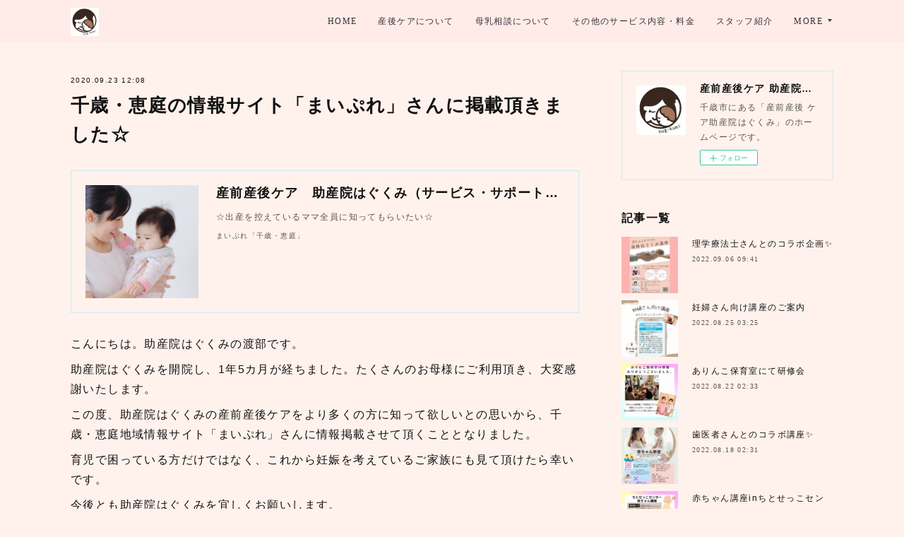

--- FILE ---
content_type: text/html; charset=utf-8
request_url: https://www.hugkumichitose.com/posts/10406447
body_size: 10278
content:
<!doctype html>

            <html lang="ja" data-reactroot=""><head><meta charSet="UTF-8"/><meta http-equiv="X-UA-Compatible" content="IE=edge"/><meta name="viewport" content="width=device-width,user-scalable=no,initial-scale=1.0,minimum-scale=1.0,maximum-scale=1.0"/><title data-react-helmet="true">千歳・恵庭の情報サイト「まいぷれ」さんに掲載頂きました☆ | 産前産後ケア 助産院はぐくみ </title><link data-react-helmet="true" rel="canonical" href="https://www.hugkumichitose.com/posts/10406447/"/><meta name="description" content="こんにちは。助産院はぐくみの渡部です。助産院はぐくみを開院し、1年5カ月が経ちました。たくさんのお母様にご利用頂き、大変感謝いたします。この度、助産院はぐくみの産前産後ケアをより多くの方に知って欲しい"/><meta name="google-site-verification" content="GkB5AbFyP6KozT6E1vu6BrmGNEW4Val9UyQlF0KPGcE"/><meta property="fb:app_id" content="522776621188656"/><meta property="og:url" content="https://www.hugkumichitose.com/posts/10406447"/><meta property="og:type" content="article"/><meta property="og:title" content="千歳・恵庭の情報サイト「まいぷれ」さんに掲載頂きました☆"/><meta property="og:description" content="こんにちは。助産院はぐくみの渡部です。助産院はぐくみを開院し、1年5カ月が経ちました。たくさんのお母様にご利用頂き、大変感謝いたします。この度、助産院はぐくみの産前産後ケアをより多くの方に知って欲しい"/><meta property="og:image" content="https://img2.mypl.net/image.php?id=587597&amp;p=shopi&amp;s=1000_1000&amp;op="/><meta property="og:site_name" content="産前産後ケア 助産院はぐくみ "/><meta property="og:locale" content="ja_JP"/><meta name="twitter:card" content="summary_large_image"/><meta name="twitter:site" content="@amebaownd"/><meta name="twitter:title" content="千歳・恵庭の情報サイト「まいぷれ」さんに掲載頂きました☆ | 産前産後ケア 助産院はぐくみ "/><meta name="twitter:description" content="こんにちは。助産院はぐくみの渡部です。助産院はぐくみを開院し、1年5カ月が経ちました。たくさんのお母様にご利用頂き、大変感謝いたします。この度、助産院はぐくみの産前産後ケアをより多くの方に知って欲しい"/><meta name="twitter:image" content="https://img2.mypl.net/image.php?id=587597&amp;p=shopi&amp;s=1000_1000&amp;op="/><meta name="twitter:app:id:iphone" content="911640835"/><meta name="twitter:app:url:iphone" content="amebaownd://public/sites/681642/posts/10406447"/><meta name="twitter:app:id:googleplay" content="jp.co.cyberagent.madrid"/><meta name="twitter:app:url:googleplay" content="amebaownd://public/sites/681642/posts/10406447"/><meta name="twitter:app:country" content="US"/><link rel="amphtml" href="https://amp.amebaownd.com/posts/10406447"/><link rel="alternate" type="application/rss+xml" title="産前産後ケア 助産院はぐくみ " href="https://www.hugkumichitose.com/rss.xml"/><link rel="alternate" type="application/atom+xml" title="産前産後ケア 助産院はぐくみ " href="https://www.hugkumichitose.com/atom.xml"/><link rel="sitemap" type="application/xml" title="Sitemap" href="/sitemap.xml"/><link href="https://static.amebaowndme.com/madrid-frontend/css/user.min-a66be375c.css" rel="stylesheet" type="text/css"/><link href="https://static.amebaowndme.com/madrid-frontend/css/cell/index.min-a66be375c.css" rel="stylesheet" type="text/css"/><link rel="icon" href="https://cdn.amebaowndme.com/madrid-prd/madrid-web/images/sites/681642/16892d853f325a54c7607cc18f171537_5ab6819135913bc9d7d59bc075e86cb9.png?width=32&amp;height=32"/><link rel="apple-touch-icon" href="https://cdn.amebaowndme.com/madrid-prd/madrid-web/images/sites/681642/16892d853f325a54c7607cc18f171537_5ab6819135913bc9d7d59bc075e86cb9.png?width=180&amp;height=180"/><style id="site-colors" charSet="UTF-8">.u-nav-clr {
  color: #382f38;
}
.u-nav-bdr-clr {
  border-color: #382f38;
}
.u-nav-bg-clr {
  background-color: #ffece8;
}
.u-nav-bg-bdr-clr {
  border-color: #ffece8;
}
.u-site-clr {
  color: #ffffff;
}
.u-base-bg-clr {
  background-color: #fff2ed;
}
.u-btn-clr {
  color: #ffffff;
}
.u-btn-clr:hover,
.u-btn-clr--active {
  color: rgba(255,255,255, 0.7);
}
.u-btn-clr--disabled,
.u-btn-clr:disabled {
  color: rgba(255,255,255, 0.5);
}
.u-btn-bdr-clr {
  border-color: #ffc2a8;
}
.u-btn-bdr-clr:hover,
.u-btn-bdr-clr--active {
  border-color: rgba(255,194,168, 0.7);
}
.u-btn-bdr-clr--disabled,
.u-btn-bdr-clr:disabled {
  border-color: rgba(255,194,168, 0.5);
}
.u-btn-bg-clr {
  background-color: #ffc2a8;
}
.u-btn-bg-clr:hover,
.u-btn-bg-clr--active {
  background-color: rgba(255,194,168, 0.7);
}
.u-btn-bg-clr--disabled,
.u-btn-bg-clr:disabled {
  background-color: rgba(255,194,168, 0.5);
}
.u-txt-clr {
  color: #111111;
}
.u-txt-clr--lv1 {
  color: rgba(17,17,17, 0.7);
}
.u-txt-clr--lv2 {
  color: rgba(17,17,17, 0.5);
}
.u-txt-clr--lv3 {
  color: rgba(17,17,17, 0.3);
}
.u-txt-bg-clr {
  background-color: #e7e7e7;
}
.u-lnk-clr,
.u-clr-area a {
  color: #169fcf;
}
.u-lnk-clr:visited,
.u-clr-area a:visited {
  color: rgba(22,159,207, 0.7);
}
.u-lnk-clr:hover,
.u-clr-area a:hover {
  color: rgba(22,159,207, 0.5);
}
.u-ttl-blk-clr {
  color: #111111;
}
.u-ttl-blk-bdr-clr {
  border-color: #111111;
}
.u-ttl-blk-bdr-clr--lv1 {
  border-color: #cfcfcf;
}
.u-bdr-clr {
  border-color: #d0e6ef;
}
.u-acnt-bdr-clr {
  border-color: #d4c906;
}
.u-acnt-bg-clr {
  background-color: #d4c906;
}
body {
  background-color: #fff2ed;
}
blockquote {
  color: rgba(17,17,17, 0.7);
  border-left-color: #d0e6ef;
};</style><style id="user-css" charSet="UTF-8">;</style><style media="screen and (max-width: 800px)" id="user-sp-css" charSet="UTF-8">;</style><script>
              (function(i,s,o,g,r,a,m){i['GoogleAnalyticsObject']=r;i[r]=i[r]||function(){
              (i[r].q=i[r].q||[]).push(arguments)},i[r].l=1*new Date();a=s.createElement(o),
              m=s.getElementsByTagName(o)[0];a.async=1;a.src=g;m.parentNode.insertBefore(a,m)
              })(window,document,'script','//www.google-analytics.com/analytics.js','ga');
            </script></head><body id="mdrd-a66be375c" class="u-txt-clr u-base-bg-clr theme-cell plan-premium hide-owndbar "><noscript><iframe src="//www.googletagmanager.com/ns.html?id=GTM-PXK9MM" height="0" width="0" style="display:none;visibility:hidden"></iframe></noscript><script>
            (function(w,d,s,l,i){w[l]=w[l]||[];w[l].push({'gtm.start':
            new Date().getTime(),event:'gtm.js'});var f=d.getElementsByTagName(s)[0],
            j=d.createElement(s),dl=l!='dataLayer'?'&l='+l:'';j.async=true;j.src=
            '//www.googletagmanager.com/gtm.js?id='+i+dl;f.parentNode.insertBefore(j,f);
            })(window,document, 'script', 'dataLayer', 'GTM-PXK9MM');
            </script><div id="content"><div class="page " data-reactroot=""><div class="page__outer"><div class="page__inner u-base-bg-clr"><div></div><header class="page__header header u-nav-bg-clr  "><div class="header__inner"><div class="header__site-info"><div class="header__logo"><div><img alt=""/></div></div></div><nav role="navigation" class="header__nav global-nav u-nav-bg-bdr-clr js-nav-overflow-criterion is-invisible"><ul class="global-nav__list "><li class="global-nav__item u-nav-bdr-clr js-nav-item "><a target="" class="u-nav-clr u-font" href="/">HOME</a></li><li class="global-nav__item u-nav-bdr-clr js-nav-item "><a target="" class="u-nav-clr u-font" href="/pages/3872830/page_202005171944">産後ケアについて</a></li><li class="global-nav__item u-nav-bdr-clr js-nav-item "><a target="" class="u-nav-clr u-font" href="/pages/3872837/page_202005171944">母乳相談について</a></li><li class="global-nav__item u-nav-bdr-clr js-nav-item "><a target="" class="u-nav-clr u-font" href="/pages/2822331/page_201603171106">その他のサービス内容・料金</a></li><li class="global-nav__item u-nav-bdr-clr js-nav-item "><a target="" class="u-nav-clr u-font" href="/pages/2822330/profile">スタッフ紹介</a></li><li class="global-nav__item u-nav-bdr-clr js-nav-item "><a target="" class="u-nav-clr u-font" href="/pages/3573621/page_202002101345">助産院の様子</a></li><li class="global-nav__item u-nav-bdr-clr js-nav-item "><a target="" class="u-nav-clr u-font" href="/pages/3045785/page_201907051259">営業時間・お問い合わせ・アクセス</a></li><li class="global-nav__item u-nav-bdr-clr js-nav-item "><a target="" class="u-nav-clr u-font" href="/pages/8939133/page_202505051343">産後ケア利用時の持ち物</a></li><li class="global-nav__item u-nav-bdr-clr js-nav-item "><a target="" class="u-nav-clr u-font" href="/pages/8283153/static">産後ケアご感想</a></li><li class="global-nav__item u-nav-bdr-clr js-nav-item "><a href="https://www.instagram.com/hugkumi.chikako?igsh=ZWtoMHc2ejRxM3Jh&amp;utm_source=qr" target="_blank" class="u-nav-clr u-font">instagram</a></li><li class="global-nav__item u-nav-bdr-clr js-nav-item "><a href="https://chitoseeniwamidwife.amebaownd.com/" target="_blank" class="u-nav-clr u-font">千歳恵庭地域助産師会</a></li><li class="global-nav__item u-nav-bdr-clr js-nav-item "><a href="https://www.city.chitose.lg.jp/docs/4352.html" target="" class="u-nav-clr u-font">千歳市産後ケア事業</a></li><li class="global-nav__item u-nav-bdr-clr js-nav-item "><a href="https://www.city.eniwa.hokkaido.jp/soshikikarasagasu/kodomomiraibu/eniwakko/ninnshinnsyussann/8761.html" target="_blank" class="u-nav-clr u-font">恵庭市産後ケア事業</a></li><li class="global-nav__item u-nav-bdr-clr js-nav-item "><a href="https://www.city.eniwa.hokkaido.jp/soshikikarasagasu/kodomomiraibu/eniwakko/ninnshinnsyussann/8761.html" target="_blank" class="u-nav-clr u-font">安平町産後ケア</a></li><li class="global-nav__item u-nav-bdr-clr js-nav-item "><a href="http://www.town.mukawa.lg.jp/3379.htm" target="_blank" class="u-nav-clr u-font">鵡川町産後ケア</a></li><li class="global-nav__item u-nav-bdr-clr js-nav-item "><a target="" class="u-nav-clr u-font" href="/pages/8244999/static">産後ケアランチ</a></li></ul></nav><div class="header__icon header-icon"><span class="header-icon__item u-nav-bdr-clr"></span><span class="header-icon__item u-nav-bdr-clr"></span></div></div></header><div></div><div class="page__container page-container"><div class="page-container-inner"><div class="page-container-blog-detail"><div class="page-container__main"><div role="main" class="page__main page__main--blog-detail"><div class="section"><div class="blog-article-outer"><article class="blog-article"><div class="blog-article__inner"><div class="blog-article__header"><time class="blog-article__date blog-date u-txt-clr" dateTime="2020-09-23T12:08:43Z">2020.09.23 12:08</time><div class="blog-article__title blog-title"><h1 class="blog-title__text u-txt-clr">千歳・恵庭の情報サイト「まいぷれ」さんに掲載頂きました☆</h1></div></div><div class="blog-article__content"><div class="blog-article__body blog-body"><div class="blog-body__item"><div class="quote quote--まいぷれ「千歳・恵庭」"><div class="ogp u-bdr-clr"><a target="_blank" class="ogp__action" href="https://chitose-eniwa.mypl.net/shop/00000361944/"><div class="ogp__img"><div><img alt=""/></div></div><div class="ogp__body"><p class="ogp__title u-txt-clr">産前産後ケア　助産院はぐくみ（サービス・サポート） | まいぷれ[千歳・恵庭]</p><div class="ogp__text u-txt-clr u-txt-clr--lv1"><p>☆出産を控えているママ全員に知ってもらいたい☆</p></div><p class="ogp__site ogp__site--ellipsis u-txt-clr u-txt-clr--lv1">まいぷれ「千歳・恵庭」</p></div></a></div></div></div><div class="blog-body__item"><div class="blog-body__text u-txt-clr" data-block-type="text"><div>こんにちは。助産院はぐくみの渡部です。</div><div>助産院はぐくみを開院し、1年5カ月が経ちました。たくさんのお母様にご利用頂き、大変感謝いたします。</div><div>この度、助産院はぐくみの産前産後ケアをより多くの方に知って欲しいとの思いから、千歳・恵庭地域情報サイト「まいぷれ」さんに情報掲載させて頂くこととなりました。</div><div>育児で困っている方だけではなく、これから妊娠を考えているご家族にも見て頂けたら幸いです。</div><div>今後とも助産院はぐくみを宜しくお願いします。</div></div></div></div></div><div class="blog-article__footer"><div class="reblog-btn-outer"><div class="reblog-btn-body"><button class="reblog-btn"><span class="reblog-btn__inner"><span class="icon icon--reblog2"></span></span></button></div></div></div></div><div class="complementary-outer complementary-outer--slot2"><div class="complementary complementary--shareButton "><div class="block-type--shareButton"><div class="share share--circle share--circle-5"><button class="share__btn--facebook share__btn share__btn--circle"><span aria-hidden="true" class="icon--facebook icon"></span></button><button class="share__btn--twitter share__btn share__btn--circle"><span aria-hidden="true" class="icon--twitter icon"></span></button><button class="share__btn--hatenabookmark share__btn share__btn--circle"><span aria-hidden="true" class="icon--hatenabookmark icon"></span></button><button class="share__btn--pocket share__btn share__btn--circle"><span aria-hidden="true" class="icon--pocket icon"></span></button><button class="share__btn--googleplus share__btn share__btn--circle"><span aria-hidden="true" class="icon--googleplus icon"></span></button></div></div></div><div class="complementary complementary--siteFollow "><div class="block-type--siteFollow"><div class="site-follow u-bdr-clr"><div class="site-follow__img"><div><img alt=""/></div></div><div class="site-follow__body"><p class="site-follow__title u-txt-clr"><span class="site-follow__title-inner ">産前産後ケア 助産院はぐくみ </span></p><p class="site-follow__text u-txt-clr u-txt-clr--lv1">千歳市にある「産前産後 ケア助産院はぐくみ」のホームページです。</p><div class="site-follow__btn-outer"><button class="site-follow__btn site-follow__btn--yet"><div class="site-follow__btn-text"><span aria-hidden="true" class="site-follow__icon icon icon--plus"></span>フォロー</div></button></div></div></div></div></div><div class="complementary complementary--relatedPosts "><div class="block-type--relatedPosts"></div></div><div class="complementary complementary--postPrevNext "><div class="block-type--postPrevNext"><div class="pager pager--type1"><ul class="pager__list"><li class="pager__item pager__item--prev pager__item--bg"><a class="pager__item-inner " style="background-image:url(https://stat.ameba.jp/user_images/20200918/11/chitosekko/35/75/j/o2048153614821199527.jpg)" href="/posts/10417094"><time class="pager__date " dateTime="2020-09-24T08:22:48Z">2020.09.24 08:22</time><div><span class="pager__description ">ママ講座inちとせっこセンター</span></div><span aria-hidden="true" class="pager__icon icon icon--disclosure-l4 "></span></a></li><li class="pager__item pager__item--next pager__item--bg"><a class="pager__item-inner " style="background-image:url(https://cdn.amebaowndme.com/madrid-prd/madrid-web/images/sites/681642/e62e928424238b53f224009cd38b144d_2f6503e5e2f0e9e570aee9436f6ef945.jpg?width=400)" href="/posts/9936176"><time class="pager__date " dateTime="2020-09-03T05:41:35Z">2020.09.03 05:41</time><div><span class="pager__description ">妊婦さん向け教室開催☆</span></div><span aria-hidden="true" class="pager__icon icon icon--disclosure-r4 "></span></a></li></ul></div></div></div></div><div class="blog-article__comment"><div class="comment-list js-comment-list"><div><p class="comment-count u-txt-clr u-txt-clr--lv2"><span>0</span>コメント</p><ul><li class="comment-list__item comment-item js-comment-form"><div class="comment-item__body"><form class="comment-item__form u-bdr-clr "><div class="comment-item__form-head"><textarea type="text" id="post-comment" maxLength="1100" placeholder="コメントする..." class="comment-item__input"></textarea></div><div class="comment-item__form-foot"><p class="comment-item__count-outer"><span class="comment-item__count ">1000</span> / 1000</p><button type="submit" disabled="" class="comment-item__submit">投稿</button></div></form></div></li></ul></div></div></div><div class="pswp" tabindex="-1" role="dialog" aria-hidden="true"><div class="pswp__bg"></div><div class="pswp__scroll-wrap"><div class="pswp__container"><div class="pswp__item"></div><div class="pswp__item"></div><div class="pswp__item"></div></div><div class="pswp__ui pswp__ui--hidden"><div class="pswp__top-bar"><div class="pswp__counter"></div><button class="pswp__button pswp__button--close" title="Close (Esc)"></button><button class="pswp__button pswp__button--share" title="Share"></button><button class="pswp__button pswp__button--fs" title="Toggle fullscreen"></button><button class="pswp__button pswp__button--zoom" title="Zoom in/out"></button><div class="pswp__preloader"><div class="pswp__preloader__icn"><div class="pswp__preloader__cut"><div class="pswp__preloader__donut"></div></div></div></div></div><div class="pswp__share-modal pswp__share-modal--hidden pswp__single-tap"><div class="pswp__share-tooltip"></div></div><div class="pswp__button pswp__button--close pswp__close"><span class="pswp__close__item pswp__close"></span><span class="pswp__close__item pswp__close"></span></div><div class="pswp__bottom-bar"><button class="pswp__button pswp__button--arrow--left js-lightbox-arrow" title="Previous (arrow left)"></button><button class="pswp__button pswp__button--arrow--right js-lightbox-arrow" title="Next (arrow right)"></button></div><div class=""><div class="pswp__caption"><div class="pswp__caption"></div><div class="pswp__caption__link"><a class="js-link"></a></div></div></div></div></div></div></article></div></div></div></div><aside class="page-container__side page-container__side--east"><div class="complementary-outer complementary-outer--slot11"><div class="complementary complementary--siteFollow complementary--sidebar"><div class="block-type--siteFollow"><div class="site-follow u-bdr-clr"><div class="site-follow__img"><div><img alt=""/></div></div><div class="site-follow__body"><p class="site-follow__title u-txt-clr"><span class="site-follow__title-inner ">産前産後ケア 助産院はぐくみ </span></p><p class="site-follow__text u-txt-clr u-txt-clr--lv1">千歳市にある「産前産後 ケア助産院はぐくみ」のホームページです。</p><div class="site-follow__btn-outer"><button class="site-follow__btn site-follow__btn--yet"><div class="site-follow__btn-text"><span aria-hidden="true" class="site-follow__icon icon icon--plus"></span>フォロー</div></button></div></div></div></div></div><div class="complementary complementary--post complementary--sidebar"><div class="block-type--post"><div class=""><div><h4 class="complementary__heading u-ttl-blk-clr u-font">記事一覧</h4></div><div class="blog-list blog-list--summary blog-list--sidebarm blog-list--recent"></div></div></div></div><div class="complementary complementary--postsCategory complementary--sidebar"><div class="block-type--postsCategory"></div></div><div class="complementary complementary--postsArchive complementary--sidebar"><div class="block-type--postsArchive"></div></div><div class="complementary complementary--keywordSearch complementary--sidebar"><div class="block-type--keywordSearch"><div class="block-type--keyword-search"><div class="keyword-search u-bdr-clr"><form action="" name="keywordSearchForm0" novalidate=""><label for="keyword-search-0" aria-hidden="true" class="keyword-search__icon icon icon--search3"></label><input type="search" id="keyword-search-0" placeholder="キーワードを入力" name="keyword" maxLength="100" class="keyword-search__input"/></form></div></div></div></div><div class="pswp" tabindex="-1" role="dialog" aria-hidden="true"><div class="pswp__bg"></div><div class="pswp__scroll-wrap"><div class="pswp__container"><div class="pswp__item"></div><div class="pswp__item"></div><div class="pswp__item"></div></div><div class="pswp__ui pswp__ui--hidden"><div class="pswp__top-bar"><div class="pswp__counter"></div><button class="pswp__button pswp__button--close" title="Close (Esc)"></button><button class="pswp__button pswp__button--share" title="Share"></button><button class="pswp__button pswp__button--fs" title="Toggle fullscreen"></button><button class="pswp__button pswp__button--zoom" title="Zoom in/out"></button><div class="pswp__preloader"><div class="pswp__preloader__icn"><div class="pswp__preloader__cut"><div class="pswp__preloader__donut"></div></div></div></div></div><div class="pswp__share-modal pswp__share-modal--hidden pswp__single-tap"><div class="pswp__share-tooltip"></div></div><div class="pswp__button pswp__button--close pswp__close"><span class="pswp__close__item pswp__close"></span><span class="pswp__close__item pswp__close"></span></div><div class="pswp__bottom-bar"><button class="pswp__button pswp__button--arrow--left js-lightbox-arrow" title="Previous (arrow left)"></button><button class="pswp__button pswp__button--arrow--right js-lightbox-arrow" title="Next (arrow right)"></button></div><div class=""><div class="pswp__caption"><div class="pswp__caption"></div><div class="pswp__caption__link"><a class="js-link"></a></div></div></div></div></div></div></div></aside></div></div></div><footer role="contentinfo" class="page__footer footer" style="opacity:1 !important;visibility:visible !important;text-indent:0 !important;overflow:visible !important;position:static !important"><div class="footer__inner u-bdr-clr " style="opacity:1 !important;visibility:visible !important;text-indent:0 !important;overflow:visible !important;display:block !important;transform:none !important"><div class="footer__item u-bdr-clr" style="opacity:1 !important;visibility:visible !important;text-indent:0 !important;overflow:visible !important;display:block !important;transform:none !important"><p class="footer__copyright u-font"><small class="u-txt-clr u-txt-clr--lv2 u-font" style="color:rgba(17,17,17, 0.5) !important">Copyright © <!-- -->2025<!-- --> <!-- -->産前産後ケア 助産院はぐくみ <!-- -->.</small></p></div></div></footer></div></div><div class="toast"></div></div></div><script charSet="UTF-8">window.mdrdEnv="prd";</script><script charSet="UTF-8">window.INITIAL_STATE={"authenticate":{"authCheckCompleted":false,"isAuthorized":false},"blogPostReblogs":{},"category":{},"currentSite":{"fetching":false,"status":null,"site":{}},"shopCategory":{},"categories":{},"notifications":{},"page":{},"paginationTitle":{},"postArchives":{},"postComments":{"10406447":{"data":[],"pagination":{"total":0,"offset":0,"limit":3,"cursors":{"after":"","before":""}},"fetching":false},"submitting":false,"postStatus":null},"postDetail":{"postDetail-blogPostId:10406447":{"fetching":false,"loaded":true,"meta":{"code":200},"data":{"id":"10406447","userId":"854808","siteId":"681642","status":"publish","title":"千歳・恵庭の情報サイト「まいぷれ」さんに掲載頂きました☆","contents":[{"type":"quote","provider":"まいぷれ「千歳・恵庭」","url":"https:\u002F\u002Fchitose-eniwa.mypl.net\u002Fshop\u002F00000361944\u002F","json":{"thumbnail":"https:\u002F\u002Fimg2.mypl.net\u002Fimage.php?id=587597&p=shopi&s=1000_1000&op=","provider":"まいぷれ「千歳・恵庭」","url":"https:\u002F\u002Fchitose-eniwa.mypl.net\u002Fshop\u002F00000361944\u002F","title":"産前産後ケア　助産院はぐくみ（サービス・サポート） | まいぷれ[千歳・恵庭]","description":"☆出産を控えているママ全員に知ってもらいたい☆"},"html":""},{"type":"text","format":"html","value":"\u003Cdiv\u003Eこんにちは。助産院はぐくみの渡部です。\u003C\u002Fdiv\u003E\u003Cdiv\u003E助産院はぐくみを開院し、1年5カ月が経ちました。たくさんのお母様にご利用頂き、大変感謝いたします。\u003C\u002Fdiv\u003E\u003Cdiv\u003Eこの度、助産院はぐくみの産前産後ケアをより多くの方に知って欲しいとの思いから、千歳・恵庭地域情報サイト「まいぷれ」さんに情報掲載させて頂くこととなりました。\u003C\u002Fdiv\u003E\u003Cdiv\u003E育児で困っている方だけではなく、これから妊娠を考えているご家族にも見て頂けたら幸いです。\u003C\u002Fdiv\u003E\u003Cdiv\u003E今後とも助産院はぐくみを宜しくお願いします。\u003C\u002Fdiv\u003E"}],"urlPath":"","publishedUrl":"https:\u002F\u002Fwww.hugkumichitose.com\u002Fposts\u002F10406447","ogpDescription":"","ogpImageUrl":"","contentFiltered":"","viewCount":0,"commentCount":0,"reblogCount":0,"prevBlogPost":{"id":"10417094","title":"ママ講座inちとせっこセンター","summary":"こんにちは。助産院はぐくみの渡部です。先日、ママ講座を担当しました。その時の様子をセンターブログに掲載頂きました😊ありがとうございました。","imageUrl":"https:\u002F\u002Fstat.ameba.jp\u002Fuser_images\u002F20200918\u002F11\u002Fchitosekko\u002F35\u002F75\u002Fj\u002Fo2048153614821199527.jpg","publishedAt":"2020-09-24T08:22:48Z"},"nextBlogPost":{"id":"9936176","title":"妊婦さん向け教室開催☆","summary":"助産院はぐくみの渡部です。本日は、結工房さんにて千歳恵庭地域助産師会主催「妊婦さん向け教室」開催しました！妊婦さん５名が集まり、和気あいあいとお話をしながら、ジュースを飲みながら。母乳育児を成功させるためには？？抱き方は？栄養は？など話しました。実際に赤ちゃん人形を使用して授乳姿勢をとってみたりと楽しい時間でした。参加してくれた方々、ありがとうございました😊","imageUrl":"https:\u002F\u002Fcdn.amebaowndme.com\u002Fmadrid-prd\u002Fmadrid-web\u002Fimages\u002Fsites\u002F681642\u002Fe62e928424238b53f224009cd38b144d_2f6503e5e2f0e9e570aee9436f6ef945.jpg","publishedAt":"2020-09-03T05:41:35Z"},"rebloggedPost":false,"blogCategories":[],"user":{"id":"854808","nickname":"産前産後ケア　助産院はぐくみ","description":"はじめまして。\n産前産後ケアを目的として、北海道千歳市にて2019年4月に開院しました。\n","official":false,"photoUrl":"https:\u002F\u002Fprofile-api.ameba.jp\u002Fv2\u002Fas\u002Fnd15d975655ef9d8ba1fcc7c842751668f92a3e7\u002FprofileImage?cat=300","followingCount":2,"createdAt":"2019-04-28T11:22:40Z","updatedAt":"2025-10-13T05:27:02Z"},"updateUser":{"id":"854808","nickname":"産前産後ケア　助産院はぐくみ","description":"はじめまして。\n産前産後ケアを目的として、北海道千歳市にて2019年4月に開院しました。\n","official":false,"photoUrl":"https:\u002F\u002Fprofile-api.ameba.jp\u002Fv2\u002Fas\u002Fnd15d975655ef9d8ba1fcc7c842751668f92a3e7\u002FprofileImage?cat=300","followingCount":2,"createdAt":"2019-04-28T11:22:40Z","updatedAt":"2025-10-13T05:27:02Z"},"comments":{"pagination":{"total":0,"offset":0,"limit":3,"cursors":{"after":"","before":""}},"data":[]},"publishedAt":"2020-09-23T12:08:43Z","createdAt":"2020-09-23T12:10:53Z","updatedAt":"2020-09-23T12:26:04Z","version":3}}},"postList":{},"shopList":{},"shopItemDetail":{},"pureAd":{},"keywordSearch":{},"proxyFrame":{"loaded":false},"relatedPostList":{},"route":{"route":{"path":"\u002Fposts\u002F:blog_post_id","component":function Connect(props, context) {
        _classCallCheck(this, Connect);

        var _this = _possibleConstructorReturn(this, _Component.call(this, props, context));

        _this.version = version;
        _this.store = props.store || context.store;

        (0, _invariant2["default"])(_this.store, 'Could not find "store" in either the context or ' + ('props of "' + connectDisplayName + '". ') + 'Either wrap the root component in a <Provider>, ' + ('or explicitly pass "store" as a prop to "' + connectDisplayName + '".'));

        var storeState = _this.store.getState();
        _this.state = { storeState: storeState };
        _this.clearCache();
        return _this;
      },"route":{"id":"0","type":"blog_post_detail","idForType":"0","title":"","urlPath":"\u002Fposts\u002F:blog_post_id","isHomePage":false}},"params":{"blog_post_id":"10406447"},"location":{"pathname":"\u002Fposts\u002F10406447","search":"","hash":"","action":"POP","key":"byyzyh","query":{}}},"siteConfig":{"tagline":"千歳市にある「産前産後 ケア助産院はぐくみ」のホームページです。","title":"産前産後ケア 助産院はぐくみ ","copyright":"","iconUrl":"https:\u002F\u002Fcdn.amebaowndme.com\u002Fmadrid-prd\u002Fmadrid-web\u002Fimages\u002Fsites\u002F681642\u002Fcb15e350412987dfac74dc6e6555fe71_c68de219ae6ef2c3a106fb4f95ca84e6.png","logoUrl":"https:\u002F\u002Fcdn.amebaowndme.com\u002Fmadrid-prd\u002Fmadrid-web\u002Fimages\u002Fsites\u002F681642\u002Fc775d46b0185ea9e96ef0ee82104b39c_4304b78e60631d897c89da5b2ec521a5.png","coverImageUrl":"https:\u002F\u002Fcdn.amebaowndme.com\u002Fmadrid-prd\u002Fmadrid-web\u002Fimages\u002Fsites\u002F681642\u002F8489399b19fd13fb87707f5b0f621e49_fe02f7c152418dd8b6163707a4986934.jpg","homePageId":"2822329","siteId":"681642","siteCategoryIds":[147,312],"themeId":"17","theme":"cell","shopId":"","openedShop":false,"shop":{"law":{"userType":"","corporateName":"","firstName":"","lastName":"","zipCode":"","prefecture":"","address":"","telNo":"","aboutContact":"","aboutPrice":"","aboutPay":"","aboutService":"","aboutReturn":""},"privacyPolicy":{"operator":"","contact":"","collectAndUse":"","restrictionToThirdParties":"","supervision":"","disclosure":"","cookie":""}},"user":{"id":"854808","nickname":"産前産後ケア　助産院はぐくみ","photoUrl":"","createdAt":"2019-04-28T11:22:40Z","updatedAt":"2025-10-13T05:27:02Z"},"commentApproval":"accept","plan":{"id":"5","name":"premium-monthly","ownd_header":true,"powered_by":true,"pure_ads":true},"verifiedType":"general","navigations":[{"title":"HOME","urlPath":".\u002F","target":"_self","pageId":"2822329"},{"title":"産後ケアについて","urlPath":".\u002Fpages\u002F3872830\u002Fpage_202005171944","target":"_self","pageId":"3872830"},{"title":"母乳相談について","urlPath":".\u002Fpages\u002F3872837\u002Fpage_202005171944","target":"_self","pageId":"3872837"},{"title":"その他のサービス内容・料金","urlPath":".\u002Fpages\u002F2822331\u002Fpage_201603171106","target":"_self","pageId":"2822331"},{"title":"スタッフ紹介","urlPath":".\u002Fpages\u002F2822330\u002Fprofile","target":"_self","pageId":"2822330"},{"title":"助産院の様子","urlPath":".\u002Fpages\u002F3573621\u002Fpage_202002101345","target":"_self","pageId":"3573621"},{"title":"営業時間・お問い合わせ・アクセス","urlPath":".\u002Fpages\u002F3045785\u002Fpage_201907051259","target":"_self","pageId":"3045785"},{"title":"産後ケア利用時の持ち物","urlPath":".\u002Fpages\u002F8939133\u002Fpage_202505051343","target":"_self","pageId":"8939133"},{"title":"産後ケアご感想","urlPath":".\u002Fpages\u002F8283153\u002Fstatic","target":"_self","pageId":"8283153"},{"title":"instagram","urlPath":"https:\u002F\u002Fwww.instagram.com\u002Fhugkumi.chikako?igsh=ZWtoMHc2ejRxM3Jh&utm_source=qr","target":"_blank","pageId":"0"},{"title":"千歳恵庭地域助産師会","urlPath":"https:\u002F\u002Fchitoseeniwamidwife.amebaownd.com\u002F","target":"_blank","pageId":"0"},{"title":"千歳市産後ケア事業","urlPath":"https:\u002F\u002Fwww.city.chitose.lg.jp\u002Fdocs\u002F4352.html","target":"_self","pageId":"0"},{"title":"恵庭市産後ケア事業","urlPath":"https:\u002F\u002Fwww.city.eniwa.hokkaido.jp\u002Fsoshikikarasagasu\u002Fkodomomiraibu\u002Feniwakko\u002Fninnshinnsyussann\u002F8761.html","target":"_blank","pageId":"0"},{"title":"安平町産後ケア","urlPath":"https:\u002F\u002Fwww.city.eniwa.hokkaido.jp\u002Fsoshikikarasagasu\u002Fkodomomiraibu\u002Feniwakko\u002Fninnshinnsyussann\u002F8761.html","target":"_blank","pageId":"0"},{"title":"鵡川町産後ケア","urlPath":"http:\u002F\u002Fwww.town.mukawa.lg.jp\u002F3379.htm","target":"_blank","pageId":"0"},{"title":"産後ケアランチ","urlPath":".\u002Fpages\u002F8244999\u002Fstatic","target":"_self","pageId":"8244999"}],"routings":[{"id":"0","type":"blog","idForType":"0","title":"","urlPath":"\u002Fposts\u002Fpage\u002F:page_num","isHomePage":false},{"id":"0","type":"blog_post_archive","idForType":"0","title":"","urlPath":"\u002Fposts\u002Farchives\u002F:yyyy\u002F:mm","isHomePage":false},{"id":"0","type":"blog_post_archive","idForType":"0","title":"","urlPath":"\u002Fposts\u002Farchives\u002F:yyyy\u002F:mm\u002Fpage\u002F:page_num","isHomePage":false},{"id":"0","type":"blog_post_category","idForType":"0","title":"","urlPath":"\u002Fposts\u002Fcategories\u002F:category_id","isHomePage":false},{"id":"0","type":"blog_post_category","idForType":"0","title":"","urlPath":"\u002Fposts\u002Fcategories\u002F:category_id\u002Fpage\u002F:page_num","isHomePage":false},{"id":"0","type":"author","idForType":"0","title":"","urlPath":"\u002Fauthors\u002F:user_id","isHomePage":false},{"id":"0","type":"author","idForType":"0","title":"","urlPath":"\u002Fauthors\u002F:user_id\u002Fpage\u002F:page_num","isHomePage":false},{"id":"0","type":"blog_post_category","idForType":"0","title":"","urlPath":"\u002Fposts\u002Fcategory\u002F:category_id","isHomePage":false},{"id":"0","type":"blog_post_category","idForType":"0","title":"","urlPath":"\u002Fposts\u002Fcategory\u002F:category_id\u002Fpage\u002F:page_num","isHomePage":false},{"id":"0","type":"blog_post_detail","idForType":"0","title":"","urlPath":"\u002Fposts\u002F:blog_post_id","isHomePage":false},{"id":"0","type":"keywordSearch","idForType":"0","title":"","urlPath":"\u002Fsearch\u002Fq\u002F:query","isHomePage":false},{"id":"0","type":"keywordSearch","idForType":"0","title":"","urlPath":"\u002Fsearch\u002Fq\u002F:query\u002Fpage\u002F:page_num","isHomePage":false},{"id":"8939133","type":"static","idForType":"0","title":"産後ケア利用時の持ち物","urlPath":"\u002Fpages\u002F8939133\u002F","isHomePage":false},{"id":"8939133","type":"static","idForType":"0","title":"産後ケア利用時の持ち物","urlPath":"\u002Fpages\u002F8939133\u002F:url_path","isHomePage":false},{"id":"8627439","type":"static","idForType":"0","title":"スタッフ募集","urlPath":"\u002Fpages\u002F8627439\u002F","isHomePage":false},{"id":"8627439","type":"static","idForType":"0","title":"スタッフ募集","urlPath":"\u002Fpages\u002F8627439\u002F:url_path","isHomePage":false},{"id":"8627436","type":"static","idForType":"0","title":"ページ","urlPath":"\u002Fpages\u002F8627436\u002F","isHomePage":false},{"id":"8627436","type":"static","idForType":"0","title":"ページ","urlPath":"\u002Fpages\u002F8627436\u002F:url_path","isHomePage":false},{"id":"8283153","type":"static","idForType":"0","title":"産後ケアご感想","urlPath":"\u002Fpages\u002F8283153\u002F","isHomePage":false},{"id":"8283153","type":"static","idForType":"0","title":"産後ケアご感想","urlPath":"\u002Fpages\u002F8283153\u002F:url_path","isHomePage":false},{"id":"8244999","type":"static","idForType":"0","title":"産後ケアランチ","urlPath":"\u002Fpages\u002F8244999\u002F","isHomePage":false},{"id":"8244999","type":"static","idForType":"0","title":"産後ケアランチ","urlPath":"\u002Fpages\u002F8244999\u002F:url_path","isHomePage":false},{"id":"3872837","type":"static","idForType":"0","title":"母乳相談について","urlPath":"\u002Fpages\u002F3872837\u002F","isHomePage":false},{"id":"3872837","type":"static","idForType":"0","title":"母乳相談について","urlPath":"\u002Fpages\u002F3872837\u002F:url_path","isHomePage":false},{"id":"3872830","type":"static","idForType":"0","title":"産後ケアについて","urlPath":"\u002Fpages\u002F3872830\u002F","isHomePage":false},{"id":"3872830","type":"static","idForType":"0","title":"産後ケアについて","urlPath":"\u002Fpages\u002F3872830\u002F:url_path","isHomePage":false},{"id":"3573621","type":"static","idForType":"0","title":"助産院の様子","urlPath":"\u002Fpages\u002F3573621\u002F","isHomePage":false},{"id":"3573621","type":"static","idForType":"0","title":"助産院の様子","urlPath":"\u002Fpages\u002F3573621\u002F:url_path","isHomePage":false},{"id":"3045785","type":"static","idForType":"0","title":"営業時間・お問い合わせ・アクセス","urlPath":"\u002Fpages\u002F3045785\u002F","isHomePage":false},{"id":"3045785","type":"static","idForType":"0","title":"営業時間・お問い合わせ・アクセス","urlPath":"\u002Fpages\u002F3045785\u002F:url_path","isHomePage":false},{"id":"2822331","type":"static","idForType":"0","title":"その他のサービス内容・料金","urlPath":"\u002Fpages\u002F2822331\u002F","isHomePage":false},{"id":"2822331","type":"static","idForType":"0","title":"その他のサービス内容・料金","urlPath":"\u002Fpages\u002F2822331\u002F:url_path","isHomePage":false},{"id":"2822330","type":"static","idForType":"0","title":"スタッフ紹介","urlPath":"\u002Fpages\u002F2822330\u002F","isHomePage":false},{"id":"2822330","type":"static","idForType":"0","title":"スタッフ紹介","urlPath":"\u002Fpages\u002F2822330\u002F:url_path","isHomePage":false},{"id":"2822329","type":"static","idForType":"0","title":"HOME","urlPath":"\u002Fpages\u002F2822329\u002F","isHomePage":true},{"id":"2822329","type":"static","idForType":"0","title":"HOME","urlPath":"\u002Fpages\u002F2822329\u002F:url_path","isHomePage":true},{"id":"2822329","type":"static","idForType":"0","title":"HOME","urlPath":"\u002F","isHomePage":true}],"siteColors":{"navigationBackground":"#ffece8","navigationText":"#382f38","siteTitleText":"#ffffff","background":"#fff2ed","buttonBackground":"#ffc2a8","buttonText":"#ffffff","text":"#111111","link":"#169fcf","titleBlock":"#111111","border":"#d0e6ef","accent":"#d4c906"},"wovnioAttribute":"","useAuthorBlock":false,"twitterHashtags":"","createdAt":"2019-04-28T11:23:15Z","seoTitle":"千歳市,助産院,母乳,母乳ケア,授乳,助産師,産後ケア,産前産後ケア,赤ちゃん,育児,妊娠,産後,子育て,ベビーマッサージ,骨盤ケア,妊婦,出産,産院,抱っこ,新生児,スキンケア,トコちゃんベルト","isPreview":false,"siteCategory":[{"id":"147","label":"お店"},{"id":"312","label":"習い事・教室"}],"previewPost":null,"previewShopItem":null,"hasAmebaIdConnection":true,"serverTime":"2025-12-24T03:52:24Z","complementaries":{"2":{"contents":{"layout":{"rows":[{"columns":[{"blocks":[{"type":"shareButton","design":"circle","providers":["facebook","twitter","hatenabookmark","pocket","googleplus"]},{"type":"siteFollow","description":""},{"type":"relatedPosts","layoutType":"listl","showHeading":true,"heading":"関連記事","limit":3},{"type":"postPrevNext","showImage":true}]}]}]}},"created_at":"2019-04-28T11:23:15Z","updated_at":"2019-04-28T11:24:50Z"},"11":{"contents":{"layout":{"rows":[{"columns":[{"blocks":[{"type":"siteFollow","description":""},{"type":"post","mode":"summary","title":"記事一覧","buttonTitle":"","limit":5,"layoutType":"sidebarm","categoryIds":"","showTitle":true,"showButton":true,"sortType":"recent"},{"type":"postsCategory","heading":"カテゴリ","showHeading":true,"showCount":true,"design":"tagcloud"},{"type":"postsArchive","heading":"アーカイブ","showHeading":true,"design":"accordion"},{"type":"keywordSearch","heading":"","showHeading":false}]}]}]}},"created_at":"2019-04-28T11:23:15Z","updated_at":"2019-04-29T14:29:02Z"}},"siteColorsCss":".u-nav-clr {\n  color: #382f38;\n}\n.u-nav-bdr-clr {\n  border-color: #382f38;\n}\n.u-nav-bg-clr {\n  background-color: #ffece8;\n}\n.u-nav-bg-bdr-clr {\n  border-color: #ffece8;\n}\n.u-site-clr {\n  color: #ffffff;\n}\n.u-base-bg-clr {\n  background-color: #fff2ed;\n}\n.u-btn-clr {\n  color: #ffffff;\n}\n.u-btn-clr:hover,\n.u-btn-clr--active {\n  color: rgba(255,255,255, 0.7);\n}\n.u-btn-clr--disabled,\n.u-btn-clr:disabled {\n  color: rgba(255,255,255, 0.5);\n}\n.u-btn-bdr-clr {\n  border-color: #ffc2a8;\n}\n.u-btn-bdr-clr:hover,\n.u-btn-bdr-clr--active {\n  border-color: rgba(255,194,168, 0.7);\n}\n.u-btn-bdr-clr--disabled,\n.u-btn-bdr-clr:disabled {\n  border-color: rgba(255,194,168, 0.5);\n}\n.u-btn-bg-clr {\n  background-color: #ffc2a8;\n}\n.u-btn-bg-clr:hover,\n.u-btn-bg-clr--active {\n  background-color: rgba(255,194,168, 0.7);\n}\n.u-btn-bg-clr--disabled,\n.u-btn-bg-clr:disabled {\n  background-color: rgba(255,194,168, 0.5);\n}\n.u-txt-clr {\n  color: #111111;\n}\n.u-txt-clr--lv1 {\n  color: rgba(17,17,17, 0.7);\n}\n.u-txt-clr--lv2 {\n  color: rgba(17,17,17, 0.5);\n}\n.u-txt-clr--lv3 {\n  color: rgba(17,17,17, 0.3);\n}\n.u-txt-bg-clr {\n  background-color: #e7e7e7;\n}\n.u-lnk-clr,\n.u-clr-area a {\n  color: #169fcf;\n}\n.u-lnk-clr:visited,\n.u-clr-area a:visited {\n  color: rgba(22,159,207, 0.7);\n}\n.u-lnk-clr:hover,\n.u-clr-area a:hover {\n  color: rgba(22,159,207, 0.5);\n}\n.u-ttl-blk-clr {\n  color: #111111;\n}\n.u-ttl-blk-bdr-clr {\n  border-color: #111111;\n}\n.u-ttl-blk-bdr-clr--lv1 {\n  border-color: #cfcfcf;\n}\n.u-bdr-clr {\n  border-color: #d0e6ef;\n}\n.u-acnt-bdr-clr {\n  border-color: #d4c906;\n}\n.u-acnt-bg-clr {\n  background-color: #d4c906;\n}\nbody {\n  background-color: #fff2ed;\n}\nblockquote {\n  color: rgba(17,17,17, 0.7);\n  border-left-color: #d0e6ef;\n}","siteFont":{"id":"1","name":"Georgia"},"siteCss":"","siteSpCss":"","meta":{"Title":"千歳・恵庭の情報サイト「まいぷれ」さんに掲載頂きました☆ | 千歳市,助産院,母乳,母乳ケア,授乳,助産師,産後ケア,産前産後ケア,赤ちゃん,育児,妊娠,産後,子育て,ベビーマッサージ,骨盤ケア,妊婦,出産,産院,抱っこ,新生児,スキンケア,トコちゃんベルト","Description":"こんにちは。助産院はぐくみの渡部です。助産院はぐくみを開院し、1年5カ月が経ちました。たくさんのお母様にご利用頂き、大変感謝いたします。この度、助産院はぐくみの産前産後ケアをより多くの方に知って欲しい","Keywords":"","Noindex":false,"Nofollow":false,"CanonicalUrl":"https:\u002F\u002Fwww.hugkumichitose.com\u002Fposts\u002F10406447","AmpHtml":"https:\u002F\u002Famp.amebaownd.com\u002Fposts\u002F10406447","DisabledFragment":false,"OgMeta":{"Type":"article","Title":"千歳・恵庭の情報サイト「まいぷれ」さんに掲載頂きました☆","Description":"こんにちは。助産院はぐくみの渡部です。助産院はぐくみを開院し、1年5カ月が経ちました。たくさんのお母様にご利用頂き、大変感謝いたします。この度、助産院はぐくみの産前産後ケアをより多くの方に知って欲しい","Image":"https:\u002F\u002Fimg2.mypl.net\u002Fimage.php?id=587597&p=shopi&s=1000_1000&op=","SiteName":"産前産後ケア 助産院はぐくみ ","Locale":"ja_JP"},"DeepLinkMeta":{"Ios":{"Url":"amebaownd:\u002F\u002Fpublic\u002Fsites\u002F681642\u002Fposts\u002F10406447","AppStoreId":"911640835","AppName":"Ameba Ownd"},"Android":{"Url":"amebaownd:\u002F\u002Fpublic\u002Fsites\u002F681642\u002Fposts\u002F10406447","AppName":"Ameba Ownd","Package":"jp.co.cyberagent.madrid"},"WebUrl":"https:\u002F\u002Fwww.hugkumichitose.com\u002Fposts\u002F10406447"},"TwitterCard":{"Type":"summary_large_image","Site":"@amebaownd","Creator":"","Title":"千歳・恵庭の情報サイト「まいぷれ」さんに掲載頂きました☆ | 産前産後ケア 助産院はぐくみ ","Description":"こんにちは。助産院はぐくみの渡部です。助産院はぐくみを開院し、1年5カ月が経ちました。たくさんのお母様にご利用頂き、大変感謝いたします。この度、助産院はぐくみの産前産後ケアをより多くの方に知って欲しい","Image":"https:\u002F\u002Fimg2.mypl.net\u002Fimage.php?id=587597&p=shopi&s=1000_1000&op="},"TwitterAppCard":{"CountryCode":"US","IPhoneAppId":"911640835","AndroidAppPackageName":"jp.co.cyberagent.madrid","CustomUrl":"amebaownd:\u002F\u002Fpublic\u002Fsites\u002F681642\u002Fposts\u002F10406447"},"SiteName":"産前産後ケア 助産院はぐくみ ","ImageUrl":"https:\u002F\u002Fimg2.mypl.net\u002Fimage.php?id=587597&p=shopi&s=1000_1000&op=","FacebookAppId":"522776621188656","InstantArticleId":"","FaviconUrl":"https:\u002F\u002Fcdn.amebaowndme.com\u002Fmadrid-prd\u002Fmadrid-web\u002Fimages\u002Fsites\u002F681642\u002F16892d853f325a54c7607cc18f171537_5ab6819135913bc9d7d59bc075e86cb9.png?width=32&height=32","AppleTouchIconUrl":"https:\u002F\u002Fcdn.amebaowndme.com\u002Fmadrid-prd\u002Fmadrid-web\u002Fimages\u002Fsites\u002F681642\u002F16892d853f325a54c7607cc18f171537_5ab6819135913bc9d7d59bc075e86cb9.png?width=180&height=180","RssItems":[{"title":"産前産後ケア 助産院はぐくみ ","url":"https:\u002F\u002Fwww.hugkumichitose.com\u002Frss.xml"}],"AtomItems":[{"title":"産前産後ケア 助産院はぐくみ ","url":"https:\u002F\u002Fwww.hugkumichitose.com\u002Fatom.xml"}]},"googleConfig":{"TrackingCode":"","SiteVerificationCode":"GkB5AbFyP6KozT6E1vu6BrmGNEW4Val9UyQlF0KPGcE"},"lanceTrackingUrl":"","FRM_ID_SIGNUP":"c.ownd-sites_r.ownd-sites_681642","landingPageParams":{"domain":"www.hugkumichitose.com","protocol":"https","urlPath":"\u002Fposts\u002F10406447"}},"siteFollow":{},"siteServiceTokens":{},"snsFeed":{},"toastMessages":{"messages":[]},"user":{"loaded":false,"me":{}},"userSites":{"fetching":null,"sites":[]},"userSiteCategories":{}};</script><script src="https://static.amebaowndme.com/madrid-metro/js/cell-c961039a0e890b88fbda.js" charSet="UTF-8"></script><style charSet="UTF-8">      .u-font {
        font-family: Georgia, serif;
      }    </style></body></html>